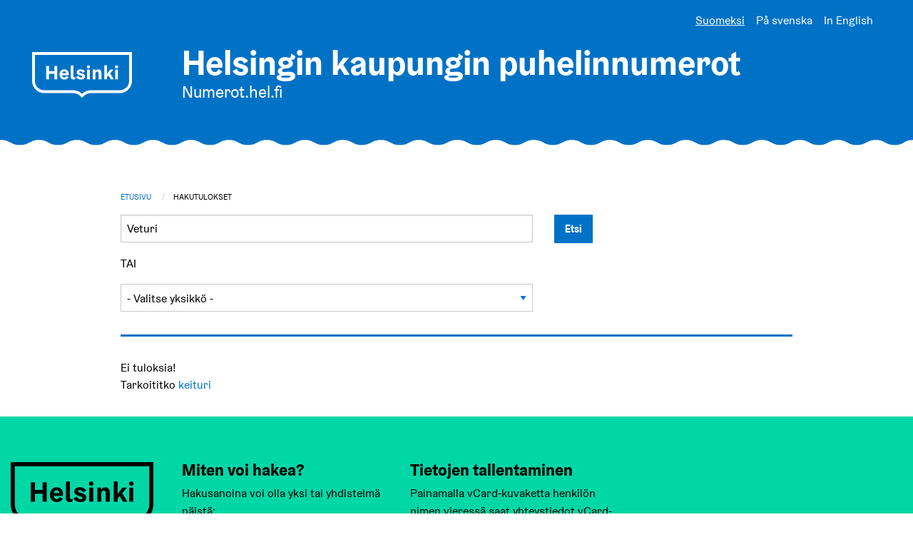

--- FILE ---
content_type: text/html; charset=UTF-8
request_url: https://numerot.hel.fi/fi/search/Veturi
body_size: 4091
content:
<!DOCTYPE html>
<html lang="fi" dir="ltr">
  <head>
    <meta charset="utf-8" />
<meta name="Generator" content="Drupal 10 (https://www.drupal.org)" />
<meta name="MobileOptimized" content="width" />
<meta name="HandheldFriendly" content="true" />
<meta name="viewport" content="width=device-width, initial-scale=1.0" />
<link rel="icon" href="/core/misc/favicon.ico" type="image/vnd.microsoft.icon" />

    <title>Hakutulokset | Numerot.hel.fi</title>
    <link rel="stylesheet" media="all" href="/sites/default/files/css/css_5m6Go8_DGXJpXxL1QCqt7vyS9tXgSSWZ1OmIdaUMkvg.css?delta=0&amp;language=fi&amp;theme=numerot_2019&amp;include=eJzLKixNLaqML82MTywtyU_Ozy3ISS1J1Ufm6OSV5qYW5ZfEGxkYWuqn5-QnJeboFFcWl6Tm6iclFqcCAJWzGiw" />
<link rel="stylesheet" media="all" href="/sites/default/files/css/css_mlGHj65VUINlVO29MDjfKtX8t2QOkUFWD-x21RVjFVw.css?delta=1&amp;language=fi&amp;theme=numerot_2019&amp;include=eJzLKixNLaqML82MTywtyU_Ozy3ISS1J1Ufm6OSV5qYW5ZfEGxkYWuqn5-QnJeboFFcWl6Tm6iclFqcCAJWzGiw" />

    
  </head>
  <body class="path-search">
    <div class="page-loading-overlay"></div>
    
        <a href="#main-content" class="visually-hidden focusable skip-link">
      Hyppää pääsisältöön
    </a>
      <div class="dialog-off-canvas-main-canvas" data-off-canvas-main-canvas>
    
<header role="banner" id="page-header">
  <div id="top-wrapper">
    <div id="top-bar-wrapper" class="bg-color-vaakuna">
      <div id="top-bar" class="grid-container">
        <div class="grid-x grid-margin-x" id="langmenu-grid">
          <div class="cell">
              <div>
    <div class="language-switcher-language-url" id="block-languageswitcher" role="navigation">
  
    
      <ul class="links"><li hreflang="fi" data-drupal-link-system-path="search/Veturi" class="is-active" aria-current="page"><a href="/fi/search/Veturi" class="language-link is-active" hreflang="fi" data-drupal-link-system-path="search/Veturi" aria-current="page">Suomeksi</a></li><li hreflang="sv" data-drupal-link-system-path="search/Veturi"><a href="/sv/search/Veturi" class="language-link" hreflang="sv" data-drupal-link-system-path="search/Veturi">På svenska</a></li><li hreflang="en" data-drupal-link-system-path="search/Veturi"><a href="/en/search/Veturi" class="language-link" hreflang="en" data-drupal-link-system-path="search/Veturi">In English</a></li></ul>
  </div>

  </div>
 
          </div> 
        </div>
        <div class="grid-x grid-margin-x">
          <div class="cell large-3 medium-3 small-4">
            <div id="logo">
                              <a href="https://numerot.hel.fi/fi" title="Etusivu"><img src="/themes/custom/numerot_2019/images/hkilogo.svg"></a>
                          </div>
          </div>
          <div class="cell large-13 medium-12 small-10">
            <div id="site-name">
              <div class="site-name-inner">
                <div class="title">Helsingin kaupungin puhelinnumerot</div>
                <div class="sub-title">Numerot.hel.fi</div>
              </div>
            </div>
            
          </div>
          <div class="cell medium-1 small-2">
            <a id="langmenu-toggler" class="hide-for-large"><span></span><span></span><span></span><span></span></a>
          </div>
          <!--div class="cell medium-1 small-2">
            <a id='langmenu-toggler'></a> 
          </div-->
        </div>
      </div>
    </div>
    <div id="koro-top-bar-bottom-koro" class="koro-wrapper koro-color-vaakuna koro-bg-color-transparent koro-rotate-180 koro-type-perus"><div class="koro"><svg xmlns="http://www.w3.org/2000/svg" viewBox="3.432 304.698 3965.068 524.473" preserveAspectRatio="xMidYMin slice">
  <path fill="#C69C4F" d="M3968.5 829.162V326.63h-4.193c-41.248 0-41.248-21.932-82.496-21.932-41.257 0-41.257 21.932-82.515 21.932-41.248 0-41.248-21.932-82.496-21.932-41.25 0-41.25 21.932-82.498 21.932s-41.25-21.932-82.506-21.932c-41.258 0-41.267 21.932-82.497 21.932-41.268 0-41.268-21.932-82.516-21.932s-41.248 21.932-82.497 21.932c-41.248 0-41.293-21.932-82.515-21.932-41.257 0-41.257 21.932-82.515 21.932s-41.258-21.932-82.496-21.932c-41.267 0-41.267 21.932-82.496 21.932-41.202 0-41.202-21.932-82.45-21.932-41.258 0-41.258 21.932-82.497 21.932-41.257 0-41.257-21.932-82.515-21.932-41.24 0-41.24 21.932-82.496 21.932-41.25 0-41.25-21.932-82.497-21.932-41.25 0-41.25 21.932-82.498 21.932-41.258 0-41.258-21.932-82.496-21.932-41.24 0-41.258 21.932-82.496 21.932-41.268 0-41.268-21.932-82.525-21.932-41.248 0-41.248 21.932-82.496 21.932-41.26 0-41.26-21.932-82.497-21.932-41.268 0-41.268 21.932-82.516 21.932h3.423-7.626c-41.275 0-41.275-21.932-82.533-21.932s-41.257 21.932-82.496 21.932c-41.267 0-41.267-21.932-82.515-21.932-41.26 0-41.26 21.932-82.498 21.932s-41.267-21.932-82.515-21.932-41.258 21.932-82.515 21.932c-41.258 0-41.23-21.932-82.48-21.932-41.257 0-41.257 21.932-82.514 21.932-41.248 0-41.248-21.932-82.497-21.932-41.257 0-41.257 21.932-82.514 21.932-41.248 0-41.248-21.932-82.497-21.932-41.268 0-41.268 21.932-82.498 21.932-41.2 0-41.2-21.932-82.45-21.932-41.248 0-41.248 21.932-82.497 21.932-41.248 0-41.257-21.932-82.506-21.932-41.258 0-41.258 21.932-82.515 21.932-41.25 0-41.25-21.932-82.497-21.932-41.258 0-41.258 21.932-82.497 21.932-41.237 0-41.274-21.932-82.523-21.932S371.27 326.63 330.03 326.63c-41.248 0-41.248-21.932-82.515-21.932-41.248 0-41.248 21.932-82.497 21.932-41.248 0-41.248-21.932-82.506-21.932-41.248 0-37.816 21.932-79.083 21.932v502.54H3968.5v-.008z"/>
</svg>
</div>
</div>

  </div>
  </header>

<div id="layout-container">
  <div class="grid-container">
    <div class="grid-x grid-padding-x">
      <div class="cell">
          <div>
    <div id="block-numerot-2019-breadcrumbs">
  
    
        <nav role="navigation" aria-labelledby="system-breadcrumb">
    <h2 id="system-breadcrumb" class="visually-hidden">Murupolku</h2>
    <ul class="breadcrumbs original">
          <li>
                  <a href="/fi">Etusivu</a>
              </li>
          <li>
                  Hakutulokset
              </li>
        </ul>
  </nav>

  </div>

  </div>

        
      </div>
    </div>
  </div>

  <a id="main-content" tabindex="-1"></a>  <main role="main" id="layout-content">
    <div class="grid-container">
      <div class="grid-x">
        <div class="cell">

    
      <div>
    <div data-drupal-messages-fallback class="hidden"></div>
<div class="form-wrapper" id="block-searchblock-2">
  
    
      <div><form class="search-form" data-drupal-selector="search-form" action="/fi/search/Veturi" method="post" id="search-form" accept-charset="UTF-8">
  <input autocomplete="off" data-drupal-selector="form-yqhe2hpvuvridijln4gqxsdr2vvaptm-tlpe3csqf2s" type="hidden" name="form_build_id" value="form-yQHE2hpVuVridijlN4GqXsDR2VvaPTM_tlPe3csqf2s" />


<input data-drupal-selector="edit-search-form" type="hidden" name="form_id" value="search_form" />

<div class="grid-x grid-margin-x">
  <div class="cell medium-8 large-10">
    <div class="js-form-item form-item js-form-type-textfield form-item-keys js-form-item-keys form-no-label">
        <input placeholder="Hae puhelinnumeroa" data-drupal-selector="edit-keys" type="text" id="edit-keys" name="keys" value="Veturi" size="60" maxlength="128" class="form-text" />

        </div>

  </div>
  <div class="cell small-6 medium-8 large-6">
    <div data-drupal-selector="edit-actions" class="form-actions js-form-wrapper form-wrapper" id="edit-actions"><input data-drupal-selector="edit-submit" type="submit" id="edit-submit" name="op" value="Etsi" class="button button--primary js-form-submit form-submit" />
</div>

  </div>
  <div class="cell medium-8 large-10 small-order-2 medium-order-1">
    <p>TAI</p>
  </div>
  <div class="cell small-10 medium-8 large-6 small-order-1 medium-order-2">
    
  </div>
</div>

</form>
</div>

  </div>
<div class="form-wrapper" id="block-organizationselector-2">
  
    
      <div><form class="ou-selector-form mobile-hide" data-drupal-selector="ou-selector-form" action="/fi/search/Veturi" method="post" id="ou-selector-form" accept-charset="UTF-8">
  <input autocomplete="off" data-drupal-selector="form-djjzddyeadicudpty3xkcgviouy1fitbckfz-3f4x6o" type="hidden" name="form_build_id" value="form-djJZDdyEaDicUdPty3xkcgViouy1fitBCkfZ_3F4x6o" />


<input data-drupal-selector="edit-ou-selector-form" type="hidden" name="form_id" value="ou_selector_form" />

<div class="show-for-small-only"><a href="" class="ou-selector-toggler button" data-drupal-selector="edit-mobile-toggler" id="edit-mobile-toggler">Valitse yksikkö</a></div>
<div class="grid-x grid-margin-x form-grid">
  <div class="cell medium-8 large-10">
    <div class="js-form-item form-item js-form-type-select form-item-main-level js-form-item-main-level form-no-label">
        <select data-drupal-selector="edit-main-level" id="edit-main-level" name="main_level" class="form-select"><option value="0">- Valitse yksikkö -</option><option value="28143">Sosiaali-, terveys- ja pelastustoimiala</option><option value="20673">Kasvatuksen ja koulutuksen toimiala</option><option value="23437">Tarkastusvirasto</option><option value="21796">Helsingin kaupunkikonserni</option><option value="29327">Digihelsinki oy</option><option value="21794">Kulttuurin ja vapaa-ajan toimiala</option><option value="21745">Helsingin Satama oy</option><option value="20675">Kaupunkiympäristön toimiala</option><option value="21793">Keskushallinto</option></select>
        </div>

  </div>
  <div class="cell medium-8 large-6 sub-levels-cell">
    
  </div>
</div>
<input data-drupal-selector="edit-changed-element" type="hidden" name="changed_element" value="" />


</form>
</div>

  </div>
<div id="block-numerot-2019-page-title">
  
    
      
  <h1>Hakutulokset</h1>


  </div>
<div id="block-numerot-2019-content">
  
    
      Ei tuloksia!<br>Tarkoititko <a href="/fi/search/keituri">keituri</a>
  </div>

  </div>


        </div>
      </div>
    </div>
  </main>


  <footer role="contentinfo" id="page-footer" class="bg-color-kupari">
    <div class="grid-container">
      <div class="grid-x grid-padding-x">
        <div class="large-3 medium-3 small-16 cell">
          <div class="footer-logo">
                            <a href="https://www.hel.fi" title="Helsingin kaupunki" target="_blank"><img src="/themes/custom/numerot_2019/images/hkilogo-black.svg"></a>
                        </div>
        </div>
        <div class="large-4 medium-4 small-16 cell">
          
          
            <div class="field field--name-field-footer-col-1 field--type-text-long field--label-hidden field__item"><h2 class="h4">Miten voi hakea?</h2><p>Hakusanoina voi olla yksi tai yhdistelmä näistä:</p><ul><li>henkilön tai palvelun nimi</li><li>tehtävä tai ammatti</li><li>yksikön nimi</li></ul><p>tai pelkkä puhelinnumero.<br><br>Myös sanojen alku- ja loppuosia voi käyttää hakusanoina.</p></div>
            
        </div>
        <div class="large-4 medium-4 small-16 cell">
          
            <div class="field field--name-field-footer-col-2 field--type-text-long field--label-hidden field__item"><h2 class="h4">Tietojen tallentaminen</h2><p>Painamalla vCard-kuvaketta henkilön nimen vieressä saat yhteystiedot vCard-muotoisena käyntikorttina, jonka voit tallentaa tietokoneelle tai älypuhelimeen.</p></div>
            
        </div>
        <div class="large-5 medium-5 small-16 cell">
          
        </div>
      </div>
  </footer>
</div>
  </div>

    
    <script type="application/json" data-drupal-selector="drupal-settings-json">{"path":{"baseUrl":"\/","pathPrefix":"fi\/","currentPath":"search\/Veturi","currentPathIsAdmin":false,"isFront":false,"currentLanguage":"fi"},"pluralDelimiter":"\u0003","suppressDeprecationErrors":true,"numerot":{"ou_selector_ous":{"0":"\/fi","28143":"\/fi\/sosiaali-terveys-ja-pelastustoimiala","20673":"\/fi\/kasvatuksen-ja-koulutuksen-toimiala","23437":"\/fi\/tarkastusvirasto","21796":"\/fi\/helsingin-kaupunkikonserni","29327":"\/fi\/digihelsinki-oy","21794":"\/fi\/kulttuurin-ja-vapaa-ajan-toimiala","21745":"\/fi\/helsingin-satama-oy","20675":"\/fi\/kaupunkiympariston-toimiala","21793":"\/fi\/keskushallinto"}},"ajaxTrustedUrl":{"form_action_p_pvdeGsVG5zNF_XLGPTvYSKCf43t8qZYSwcfZl2uzM":true},"user":{"uid":0,"permissionsHash":"8f2a2f071516cecea33560b3090c5c5296cdf2a7f5261bb29a193b2acf503ea8"}}</script>
<script src="/sites/default/files/js/js_AnFtaQemug3AuNCxuYwb97xM-LRKyJO-Ql0kzdjqkqI.js?scope=footer&amp;delta=0&amp;language=fi&amp;theme=numerot_2019&amp;include=eJxVyTEOgCAMBdALQVA3T0MKfsSk0KS093dxcX1v-oCKJfG4wKgmGpvoCPOLBdLaf5aPbT_TzVKIg5Tmq5IhY9DD6UIjZ3sB5dMhrQ"></script>

    <script>
      // $ = jQuery; 
      // $(document).foundation();
    </script>
  </body>
</html>


--- FILE ---
content_type: image/svg+xml
request_url: https://numerot.hel.fi/themes/custom/numerot_2019/images/hkilogo.svg
body_size: 2272
content:
<svg xmlns="http://www.w3.org/2000/svg" viewBox="0 0 142.328 66.021"><path fill="#FFF" d="M138.225 4.104V42.09c0 7.253-5.984 13.153-13.342 13.153H84.28c-4.89 0-9.51 1.774-13.116 5.02-3.605-3.245-8.225-5.02-13.117-5.02h-40.71c-7.296 0-13.233-5.9-13.233-13.152V4.105h134.12zM73.322 63.87c2.928-2.917 6.82-4.523 10.96-4.523h40.6c9.62 0 17.446-7.74 17.446-17.256V0H0v42.09c0 9.516 7.778 17.257 17.338 17.257h40.71c4.14 0 8.03 1.606 10.958 4.52l2.158 2.153 2.158-2.15z"/><path fill="#FFF" d="M122.61 21.4c0 1.282-1.005 2.203-2.29 2.203-1.284 0-2.29-.92-2.29-2.204 0-1.285 1.006-2.206 2.29-2.206 1.285 0 2.29.92 2.29 2.205m-4.27 17.95h3.963V25.28h-3.964v14.07zm-7.092-8.487l5.165 8.485h-4.3l-3.46-5.64-1.87 2.374v3.266h-3.938v-20.21h3.937v9.324c0 1.73-.195 3.46-.195 3.46h.083s.922-1.534 1.703-2.623l3.016-4.02h4.604l-4.746 5.583zm-12.394-.53c0-3.49-1.703-5.388-4.41-5.388-2.318 0-3.52 1.367-4.216 2.65h-.084l.195-2.315h-3.937v14.068h3.936V31c0-1.618.948-2.735 2.427-2.735 1.48 0 2.123.978 2.123 2.85v8.233h3.964v-9.016zm-16.218-8.934c0 1.282-1.006 2.203-2.29 2.203-1.283 0-2.287-.92-2.287-2.204 0-1.285 1.003-2.206 2.286-2.206 1.284 0 2.29.92 2.29 2.205m-4.27 17.95h3.963V25.28h-3.965v14.07zm-6.813-3.91c0-1.116-1.562-1.367-3.377-1.87-2.122-.56-4.773-1.62-4.773-4.298 0-2.652 2.54-4.327 5.555-4.327 2.792 0 5.36 1.34 6.448 3.21l-3.377 1.897c-.336-1.256-1.397-2.232-2.932-2.232-1.007 0-1.844.445-1.844 1.256 0 1.06 1.844 1.173 3.937 1.842 2.206.7 4.216 1.703 4.216 4.27 0 2.82-2.623 4.495-5.666 4.495-3.294 0-5.892-1.396-7.035-3.63l3.433-1.926c.448 1.536 1.677 2.68 3.547 2.68 1.086 0 1.868-.473 1.868-1.366M59.048 19.28h-3.965v16.19c0 1.45.312 2.508.937 3.168.623.66 1.613.99 2.973.99.464 0 .94-.05 1.424-.153.483-.102.874-.246 1.172-.432l.334-2.65c-.316.11-.59.19-.823.236-.232.047-.507.07-.822.07-.522 0-.74-.13-.936-.392-.195-.26-.293-.726-.293-1.396v-15.63zM45.87 27.792c-1.45 0-2.623 1.032-2.93 2.96h5.556c0-1.704-1.09-2.96-2.625-2.96m6.087 5.583h-9.1c.167 2.29 1.45 3.406 3.098 3.406 1.48 0 2.485-.977 2.708-2.316l3.322 1.87c-.978 1.786-3.1 3.35-6.03 3.35-3.936 0-6.81-2.735-6.81-7.37 0-4.577 2.93-7.368 6.726-7.368 3.77 0 6.283 2.68 6.283 6.504 0 1.143-.196 1.925-.196 1.925M31.83 39.35h4.104V20.03H31.83v7.65h-7.705v-7.65H20.02V39.35h4.105v-8.012h7.705v8.013z"/></svg>


--- FILE ---
content_type: image/svg+xml
request_url: https://numerot.hel.fi/themes/custom/numerot_2019/images/hkilogo-black.svg
body_size: 2272
content:
<svg xmlns="http://www.w3.org/2000/svg" viewBox="0 0 142.328 66.021"><path fill="#000" d="M138.225 4.104V42.09c0 7.253-5.984 13.153-13.342 13.153H84.28c-4.89 0-9.51 1.774-13.116 5.02-3.605-3.245-8.225-5.02-13.117-5.02h-40.71c-7.296 0-13.233-5.9-13.233-13.152V4.105h134.12zM73.322 63.87c2.928-2.917 6.82-4.523 10.96-4.523h40.6c9.62 0 17.446-7.74 17.446-17.256V0H0v42.09c0 9.516 7.778 17.257 17.338 17.257h40.71c4.14 0 8.03 1.606 10.958 4.52l2.158 2.153 2.158-2.15z"/><path fill="#000" d="M122.61 21.4c0 1.282-1.005 2.203-2.29 2.203-1.284 0-2.29-.92-2.29-2.204 0-1.285 1.006-2.206 2.29-2.206 1.285 0 2.29.92 2.29 2.205m-4.27 17.95h3.963V25.28h-3.964v14.07zm-7.092-8.487l5.165 8.485h-4.3l-3.46-5.64-1.87 2.374v3.266h-3.938v-20.21h3.937v9.324c0 1.73-.195 3.46-.195 3.46h.083s.922-1.534 1.703-2.623l3.016-4.02h4.604l-4.746 5.583zm-12.394-.53c0-3.49-1.703-5.388-4.41-5.388-2.318 0-3.52 1.367-4.216 2.65h-.084l.195-2.315h-3.937v14.068h3.936V31c0-1.618.948-2.735 2.427-2.735 1.48 0 2.123.978 2.123 2.85v8.233h3.964v-9.016zm-16.218-8.934c0 1.282-1.006 2.203-2.29 2.203-1.283 0-2.287-.92-2.287-2.204 0-1.285 1.003-2.206 2.286-2.206 1.284 0 2.29.92 2.29 2.205m-4.27 17.95h3.963V25.28h-3.965v14.07zm-6.813-3.91c0-1.116-1.562-1.367-3.377-1.87-2.122-.56-4.773-1.62-4.773-4.298 0-2.652 2.54-4.327 5.555-4.327 2.792 0 5.36 1.34 6.448 3.21l-3.377 1.897c-.336-1.256-1.397-2.232-2.932-2.232-1.007 0-1.844.445-1.844 1.256 0 1.06 1.844 1.173 3.937 1.842 2.206.7 4.216 1.703 4.216 4.27 0 2.82-2.623 4.495-5.666 4.495-3.294 0-5.892-1.396-7.035-3.63l3.433-1.926c.448 1.536 1.677 2.68 3.547 2.68 1.086 0 1.868-.473 1.868-1.366M59.048 19.28h-3.965v16.19c0 1.45.312 2.508.937 3.168.623.66 1.613.99 2.973.99.464 0 .94-.05 1.424-.153.483-.102.874-.246 1.172-.432l.334-2.65c-.316.11-.59.19-.823.236-.232.047-.507.07-.822.07-.522 0-.74-.13-.936-.392-.195-.26-.293-.726-.293-1.396v-15.63zM45.87 27.792c-1.45 0-2.623 1.032-2.93 2.96h5.556c0-1.704-1.09-2.96-2.625-2.96m6.087 5.583h-9.1c.167 2.29 1.45 3.406 3.098 3.406 1.48 0 2.485-.977 2.708-2.316l3.322 1.87c-.978 1.786-3.1 3.35-6.03 3.35-3.936 0-6.81-2.735-6.81-7.37 0-4.577 2.93-7.368 6.726-7.368 3.77 0 6.283 2.68 6.283 6.504 0 1.143-.196 1.925-.196 1.925M31.83 39.35h4.104V20.03H31.83v7.65h-7.705v-7.65H20.02V39.35h4.105v-8.012h7.705v8.013z"/></svg>
